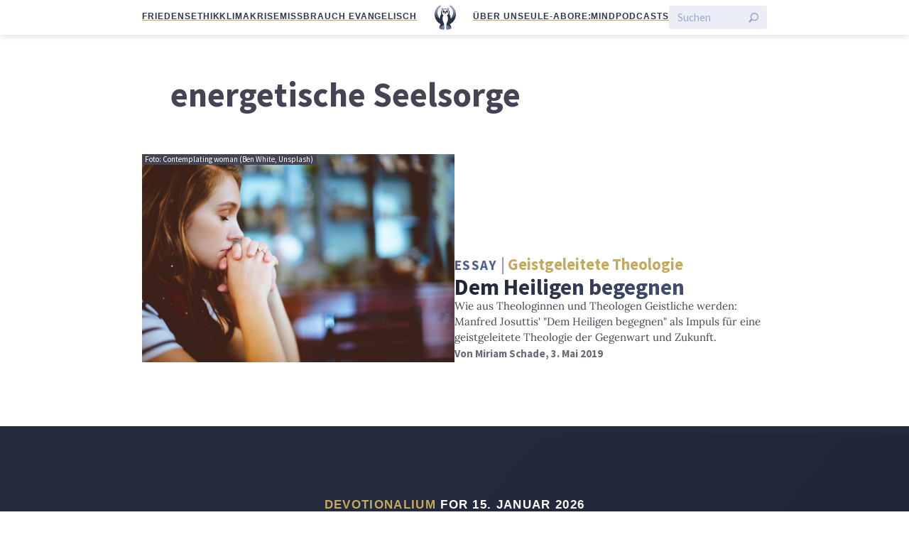

--- FILE ---
content_type: text/html; charset=UTF-8
request_url: https://eulemagazin.de/thema/energetische-seelsorge/
body_size: 6625
content:
<!doctype html>
<html lang="de" class="no-js">
<head>
    <meta charset="utf-8">
    <meta http-equiv="X-UA-Compatible" content="IE=edge">
    <title>energetische Seelsorge | Die Eule</title>
    <meta name="HandheldFriendly" content="True">
    <meta name="MobileOptimized" content="320">
    <meta name="viewport" content="width=device-width, initial-scale=1"/>
    <meta name='robots' content='max-image-preview:large' />
	<style>img:is([sizes="auto" i], [sizes^="auto," i]) { contain-intrinsic-size: 3000px 1500px }</style>
	<link rel="alternate" type="application/rss+xml" title="Die Eule &raquo; Feed" href="https://eulemagazin.de/feed/" />
<link rel="alternate" type="application/rss+xml" title="Die Eule &raquo; Kommentar-Feed" href="https://eulemagazin.de/comments/feed/" />

<link rel="alternate" type="application/rss+xml" title="Podcast Feed: Eule-Podcast (MP3 Feed)" href="https://eulemagazin.de/feed/mp3/" />
<link rel="alternate" type="application/rss+xml" title="Podcast Feed: Eule-Podcast (What the Facts?!)" href="https://eulemagazin.de/feed/wtf-podcast/" />
<link rel="alternate" type="application/rss+xml" title="Die Eule &raquo; energetische Seelsorge Schlagwort-Feed" href="https://eulemagazin.de/thema/energetische-seelsorge/feed/" />
<link rel='stylesheet' id='devotionalium-css' href='https://eulemagazin.de/wp-content/plugins/devotionalium/src/css/devotionalium.css?ver=6.8.3' type='text/css' media='all' />
<link rel='stylesheet' id='eule-stylesheet-css' href='https://eulemagazin.de/wp-content/themes/eule/src/css/style.css?ver=1.0.6' type='text/css' media='all' />
<link rel='stylesheet' id='podlove-frontend-css-css' href='https://eulemagazin.de/wp-content/plugins/podlove-podcasting-plugin-for-wordpress/css/frontend.css?ver=1.0' type='text/css' media='all' />
<link rel='stylesheet' id='podlove-admin-font-css' href='https://eulemagazin.de/wp-content/plugins/podlove-podcasting-plugin-for-wordpress/css/admin-font.css?ver=4.2.7' type='text/css' media='all' />
<link rel='stylesheet' id='wp-block-library-css' href='https://eulemagazin.de/wp-includes/css/dist/block-library/style.min.css?ver=6.8.3' type='text/css' media='all' />
<style id='classic-theme-styles-inline-css' type='text/css'>
/*! This file is auto-generated */
.wp-block-button__link{color:#fff;background-color:#32373c;border-radius:9999px;box-shadow:none;text-decoration:none;padding:calc(.667em + 2px) calc(1.333em + 2px);font-size:1.125em}.wp-block-file__button{background:#32373c;color:#fff;text-decoration:none}
</style>
<style id='global-styles-inline-css' type='text/css'>
:root{--wp--preset--aspect-ratio--square: 1;--wp--preset--aspect-ratio--4-3: 4/3;--wp--preset--aspect-ratio--3-4: 3/4;--wp--preset--aspect-ratio--3-2: 3/2;--wp--preset--aspect-ratio--2-3: 2/3;--wp--preset--aspect-ratio--16-9: 16/9;--wp--preset--aspect-ratio--9-16: 9/16;--wp--preset--color--black: #000000;--wp--preset--color--cyan-bluish-gray: #abb8c3;--wp--preset--color--white: #ffffff;--wp--preset--color--pale-pink: #f78da7;--wp--preset--color--vivid-red: #cf2e2e;--wp--preset--color--luminous-vivid-orange: #ff6900;--wp--preset--color--luminous-vivid-amber: #fcb900;--wp--preset--color--light-green-cyan: #7bdcb5;--wp--preset--color--vivid-green-cyan: #00d084;--wp--preset--color--pale-cyan-blue: #8ed1fc;--wp--preset--color--vivid-cyan-blue: #0693e3;--wp--preset--color--vivid-purple: #9b51e0;--wp--preset--gradient--vivid-cyan-blue-to-vivid-purple: linear-gradient(135deg,rgba(6,147,227,1) 0%,rgb(155,81,224) 100%);--wp--preset--gradient--light-green-cyan-to-vivid-green-cyan: linear-gradient(135deg,rgb(122,220,180) 0%,rgb(0,208,130) 100%);--wp--preset--gradient--luminous-vivid-amber-to-luminous-vivid-orange: linear-gradient(135deg,rgba(252,185,0,1) 0%,rgba(255,105,0,1) 100%);--wp--preset--gradient--luminous-vivid-orange-to-vivid-red: linear-gradient(135deg,rgba(255,105,0,1) 0%,rgb(207,46,46) 100%);--wp--preset--gradient--very-light-gray-to-cyan-bluish-gray: linear-gradient(135deg,rgb(238,238,238) 0%,rgb(169,184,195) 100%);--wp--preset--gradient--cool-to-warm-spectrum: linear-gradient(135deg,rgb(74,234,220) 0%,rgb(151,120,209) 20%,rgb(207,42,186) 40%,rgb(238,44,130) 60%,rgb(251,105,98) 80%,rgb(254,248,76) 100%);--wp--preset--gradient--blush-light-purple: linear-gradient(135deg,rgb(255,206,236) 0%,rgb(152,150,240) 100%);--wp--preset--gradient--blush-bordeaux: linear-gradient(135deg,rgb(254,205,165) 0%,rgb(254,45,45) 50%,rgb(107,0,62) 100%);--wp--preset--gradient--luminous-dusk: linear-gradient(135deg,rgb(255,203,112) 0%,rgb(199,81,192) 50%,rgb(65,88,208) 100%);--wp--preset--gradient--pale-ocean: linear-gradient(135deg,rgb(255,245,203) 0%,rgb(182,227,212) 50%,rgb(51,167,181) 100%);--wp--preset--gradient--electric-grass: linear-gradient(135deg,rgb(202,248,128) 0%,rgb(113,206,126) 100%);--wp--preset--gradient--midnight: linear-gradient(135deg,rgb(2,3,129) 0%,rgb(40,116,252) 100%);--wp--preset--font-size--small: 13px;--wp--preset--font-size--medium: 20px;--wp--preset--font-size--large: 36px;--wp--preset--font-size--x-large: 42px;--wp--preset--spacing--20: 0.44rem;--wp--preset--spacing--30: 0.67rem;--wp--preset--spacing--40: 1rem;--wp--preset--spacing--50: 1.5rem;--wp--preset--spacing--60: 2.25rem;--wp--preset--spacing--70: 3.38rem;--wp--preset--spacing--80: 5.06rem;--wp--preset--shadow--natural: 6px 6px 9px rgba(0, 0, 0, 0.2);--wp--preset--shadow--deep: 12px 12px 50px rgba(0, 0, 0, 0.4);--wp--preset--shadow--sharp: 6px 6px 0px rgba(0, 0, 0, 0.2);--wp--preset--shadow--outlined: 6px 6px 0px -3px rgba(255, 255, 255, 1), 6px 6px rgba(0, 0, 0, 1);--wp--preset--shadow--crisp: 6px 6px 0px rgba(0, 0, 0, 1);}:where(.is-layout-flex){gap: 0.5em;}:where(.is-layout-grid){gap: 0.5em;}body .is-layout-flex{display: flex;}.is-layout-flex{flex-wrap: wrap;align-items: center;}.is-layout-flex > :is(*, div){margin: 0;}body .is-layout-grid{display: grid;}.is-layout-grid > :is(*, div){margin: 0;}:where(.wp-block-columns.is-layout-flex){gap: 2em;}:where(.wp-block-columns.is-layout-grid){gap: 2em;}:where(.wp-block-post-template.is-layout-flex){gap: 1.25em;}:where(.wp-block-post-template.is-layout-grid){gap: 1.25em;}.has-black-color{color: var(--wp--preset--color--black) !important;}.has-cyan-bluish-gray-color{color: var(--wp--preset--color--cyan-bluish-gray) !important;}.has-white-color{color: var(--wp--preset--color--white) !important;}.has-pale-pink-color{color: var(--wp--preset--color--pale-pink) !important;}.has-vivid-red-color{color: var(--wp--preset--color--vivid-red) !important;}.has-luminous-vivid-orange-color{color: var(--wp--preset--color--luminous-vivid-orange) !important;}.has-luminous-vivid-amber-color{color: var(--wp--preset--color--luminous-vivid-amber) !important;}.has-light-green-cyan-color{color: var(--wp--preset--color--light-green-cyan) !important;}.has-vivid-green-cyan-color{color: var(--wp--preset--color--vivid-green-cyan) !important;}.has-pale-cyan-blue-color{color: var(--wp--preset--color--pale-cyan-blue) !important;}.has-vivid-cyan-blue-color{color: var(--wp--preset--color--vivid-cyan-blue) !important;}.has-vivid-purple-color{color: var(--wp--preset--color--vivid-purple) !important;}.has-black-background-color{background-color: var(--wp--preset--color--black) !important;}.has-cyan-bluish-gray-background-color{background-color: var(--wp--preset--color--cyan-bluish-gray) !important;}.has-white-background-color{background-color: var(--wp--preset--color--white) !important;}.has-pale-pink-background-color{background-color: var(--wp--preset--color--pale-pink) !important;}.has-vivid-red-background-color{background-color: var(--wp--preset--color--vivid-red) !important;}.has-luminous-vivid-orange-background-color{background-color: var(--wp--preset--color--luminous-vivid-orange) !important;}.has-luminous-vivid-amber-background-color{background-color: var(--wp--preset--color--luminous-vivid-amber) !important;}.has-light-green-cyan-background-color{background-color: var(--wp--preset--color--light-green-cyan) !important;}.has-vivid-green-cyan-background-color{background-color: var(--wp--preset--color--vivid-green-cyan) !important;}.has-pale-cyan-blue-background-color{background-color: var(--wp--preset--color--pale-cyan-blue) !important;}.has-vivid-cyan-blue-background-color{background-color: var(--wp--preset--color--vivid-cyan-blue) !important;}.has-vivid-purple-background-color{background-color: var(--wp--preset--color--vivid-purple) !important;}.has-black-border-color{border-color: var(--wp--preset--color--black) !important;}.has-cyan-bluish-gray-border-color{border-color: var(--wp--preset--color--cyan-bluish-gray) !important;}.has-white-border-color{border-color: var(--wp--preset--color--white) !important;}.has-pale-pink-border-color{border-color: var(--wp--preset--color--pale-pink) !important;}.has-vivid-red-border-color{border-color: var(--wp--preset--color--vivid-red) !important;}.has-luminous-vivid-orange-border-color{border-color: var(--wp--preset--color--luminous-vivid-orange) !important;}.has-luminous-vivid-amber-border-color{border-color: var(--wp--preset--color--luminous-vivid-amber) !important;}.has-light-green-cyan-border-color{border-color: var(--wp--preset--color--light-green-cyan) !important;}.has-vivid-green-cyan-border-color{border-color: var(--wp--preset--color--vivid-green-cyan) !important;}.has-pale-cyan-blue-border-color{border-color: var(--wp--preset--color--pale-cyan-blue) !important;}.has-vivid-cyan-blue-border-color{border-color: var(--wp--preset--color--vivid-cyan-blue) !important;}.has-vivid-purple-border-color{border-color: var(--wp--preset--color--vivid-purple) !important;}.has-vivid-cyan-blue-to-vivid-purple-gradient-background{background: var(--wp--preset--gradient--vivid-cyan-blue-to-vivid-purple) !important;}.has-light-green-cyan-to-vivid-green-cyan-gradient-background{background: var(--wp--preset--gradient--light-green-cyan-to-vivid-green-cyan) !important;}.has-luminous-vivid-amber-to-luminous-vivid-orange-gradient-background{background: var(--wp--preset--gradient--luminous-vivid-amber-to-luminous-vivid-orange) !important;}.has-luminous-vivid-orange-to-vivid-red-gradient-background{background: var(--wp--preset--gradient--luminous-vivid-orange-to-vivid-red) !important;}.has-very-light-gray-to-cyan-bluish-gray-gradient-background{background: var(--wp--preset--gradient--very-light-gray-to-cyan-bluish-gray) !important;}.has-cool-to-warm-spectrum-gradient-background{background: var(--wp--preset--gradient--cool-to-warm-spectrum) !important;}.has-blush-light-purple-gradient-background{background: var(--wp--preset--gradient--blush-light-purple) !important;}.has-blush-bordeaux-gradient-background{background: var(--wp--preset--gradient--blush-bordeaux) !important;}.has-luminous-dusk-gradient-background{background: var(--wp--preset--gradient--luminous-dusk) !important;}.has-pale-ocean-gradient-background{background: var(--wp--preset--gradient--pale-ocean) !important;}.has-electric-grass-gradient-background{background: var(--wp--preset--gradient--electric-grass) !important;}.has-midnight-gradient-background{background: var(--wp--preset--gradient--midnight) !important;}.has-small-font-size{font-size: var(--wp--preset--font-size--small) !important;}.has-medium-font-size{font-size: var(--wp--preset--font-size--medium) !important;}.has-large-font-size{font-size: var(--wp--preset--font-size--large) !important;}.has-x-large-font-size{font-size: var(--wp--preset--font-size--x-large) !important;}
:where(.wp-block-post-template.is-layout-flex){gap: 1.25em;}:where(.wp-block-post-template.is-layout-grid){gap: 1.25em;}
:where(.wp-block-columns.is-layout-flex){gap: 2em;}:where(.wp-block-columns.is-layout-grid){gap: 2em;}
:root :where(.wp-block-pullquote){font-size: 1.5em;line-height: 1.6;}
</style>
<script type="text/javascript" src="https://eulemagazin.de/wp-includes/js/jquery/jquery.min.js?ver=3.7.1" id="jquery-core-js"></script>
<script type="text/javascript" src="https://eulemagazin.de/wp-includes/js/jquery/jquery-migrate.min.js?ver=3.4.1" id="jquery-migrate-js"></script>
<script type="text/javascript" src="https://eulemagazin.de/wp-content/plugins/podlove-podcasting-plugin-for-wordpress/lib/modules/podlove_web_player/player_v4/dist/embed.js?ver=4.2.7" id="podlove-player4-embed-js"></script>
<script type="text/javascript" src="https://eulemagazin.de/wp-content/plugins/podlove-podcasting-plugin-for-wordpress/lib/modules/podlove_web_player/player_v4/pwp4.js?ver=4.2.7" id="podlove-pwp4-player-js"></script>
<link rel="https://api.w.org/" href="https://eulemagazin.de/wp-json/" /><link rel="alternate" title="JSON" type="application/json" href="https://eulemagazin.de/wp-json/wp/v2/tags/789" /><meta name="generator" content="WordPress 6.8.3" />
<meta name="msapplication-TileColor"
      content="#f01d4f">
<meta name="msapplication-TileImage"
      content="https://eulemagazin.de/wp-content/themes/eule/src/public/img/logo_gray_big.png">
<link rel="pingback" href="https://eulemagazin.de/xmlrpc.php">
<meta property="fb:pages" content="1213621815450845">
<meta property="og:description" content="Magazin für Kirche, Politik und Kultur">

<meta name="twitter:card" content="summary_large_image">
<meta name="twitter:site" content="@eulemagazin">
<meta name="twitter:title" content="Dem Heiligen begegnen">
<meta name="twitter:description" content="Magazin für Kirche, Politik und Kultur">
<meta name="facebook-domain-verification" content="lils9r7vkhhoszp2tbae9fsb5m8wvz" />

    <meta name="twitter:image" content="https://eulemagazin.de/wp-content/uploads/ben-white-146950-unsplash-1024x683.jpg">
    <meta property='og:image' content="https://eulemagazin.de/wp-content/uploads/ben-white-146950-unsplash-1024x683.jpg">

<script type="text/javascript" src="https://steadyhq.com/widget_loader/c9c7a224-f7ac-45eb-a12d-c4199c370301"></script>
<!-- <script type="text/javascript" src="https://steadyhq.com/widget_loader/e364c39e-4a73-4d43-94a9-22e53df00685"></script> --><link rel="icon" href="https://eulemagazin.de/wp-content/uploads/cropped-favicon-32x32.png" sizes="32x32" />
<link rel="icon" href="https://eulemagazin.de/wp-content/uploads/cropped-favicon-192x192.png" sizes="192x192" />
<link rel="apple-touch-icon" href="https://eulemagazin.de/wp-content/uploads/cropped-favicon-180x180.png" />
<meta name="msapplication-TileImage" content="https://eulemagazin.de/wp-content/uploads/cropped-favicon-270x270.png" />
</head>
<body class="archive tag tag-energetische-seelsorge tag-789 wp-theme-eule">
<div class="spronsor-top"></div><div class="top-header sticky fullwidth">
    <div class="flex-row gap-compact">
        <nav class="secondary">
        <ul id="menu-header-leiste-links" class="menu"><li id="menu-item-22654" class="menu-item menu-item-type-custom menu-item-object-custom menu-item-22654"><a href="https://eulemagazin.de/thema/friedensethik/">Friedensethik</a></li>
<li id="menu-item-22136" class="menu-item menu-item-type-custom menu-item-object-custom menu-item-22136"><a href="https://eulemagazin.de/thema/klimaerwaermung/">Klimakrise</a></li>
<li id="menu-item-22965" class="menu-item menu-item-type-custom menu-item-object-custom menu-item-22965"><a href="https://eulemagazin.de/thema/missbrauch-evangelisch/">Missbrauch evangelisch</a></li>
</ul>        </nav>
        <span class="spacer"></span>

        <div id="logo">
            <a href="https://eulemagazin.de"
                rel="nofollow">
                <span>Die</span>
                <img src="https://eulemagazin.de/wp-content/themes/eule/src/public/img/logo_blue_big.png"
                            class="logo-image"
                            alt="Die Eule"/>
                <span>Eule</span>
            </a>
        </div>

        <span class="spacer"></span>

        <nav class="primary">
        <ul id="menu-header-leiste-rechts" class="menu"><li id="menu-item-20028" class="menu-item menu-item-type-post_type menu-item-object-page menu-item-20028"><a href="https://eulemagazin.de/ueber-uns/">Über uns</a></li>
<li id="menu-item-8336" class="menu-item menu-item-type-post_type menu-item-object-page menu-item-8336"><a href="https://eulemagazin.de/abo/">Eule-Abo</a></li>
<li id="menu-item-22967" class="menu-item menu-item-type-post_type menu-item-object-page menu-item-22967"><a href="https://eulemagazin.de/der-remind-newsletter-jede-woche-gut-informiert/">Re:mind</a></li>
<li id="menu-item-20033" class="menu-item menu-item-type-post_type menu-item-object-page menu-item-20033"><a href="https://eulemagazin.de/podcasts/">Podcasts</a></li>
</ul>        </nav>
        <form class="btn-search flex-row gap-compact" action="/">
    <input type="text" name="s" value="" aria-label="Suchen" placeholder="Suchen"/>
    <input type="submit" value="Suche starten" aria-label="Suche starten"/>
</form>    </div>
    

</div>
<main id="main" class="d-contents">
    <article>
        <header class="article-header">
            <h1 class="page-title">energetische Seelsorge</h1>        </header>
        <p></p>
    </article>
    <section id="paginationcontainer" class="contentwidth postpreview-grid">
        
    
                                <div class="article-big">
	<a href="https://eulemagazin.de/dem-heiligen-begegnen/"
       class="article-preview"
       title="Dem Heiligen begegnen">
                    <figure class="article-preview-image self-end">
                <img class='image-lazy loading js-only '
     src='https://eulemagazin.de/wp-content/uploads/ben-white-146950-unsplash.jpg'
     data-full='https://eulemagazin.de/wp-content/uploads/ben-white-146950-unsplash-1000x667.jpg'
     data-placeholder='https://eulemagazin.de/wp-content/uploads/ben-white-146950-unsplash.jpg'
     loading='lazy'
     />
<noscript>
    <img src='https://eulemagazin.de/wp-content/uploads/ben-white-146950-unsplash-1000x667.jpg'
     class=''
     loading='lazy' /></noscript>                <figcaption>Foto: Contemplating woman (Ben White, Unsplash)</figcaption>            </figure>
                <div class="article-preview-info flex-column gap-compact">
            <header class="article-preview-header d-contents">
                <div>
                        <div class="category-title">
                    <span class="genre">
                Essay            </span>
                <span class="subheadline">
            Geistgeleitete Theologie        </span>
    </div>
                                        <h2 class="article-preview-title ">
                        Dem Heiligen begegnen                    </h2>
                </div>
                <div class="article-preview-excerpt">
                    Wie aus Theologinnen und Theologen Geistliche werden: Manfred Josuttis' "Dem Heiligen begegnen" als Impuls für eine geistgeleitete Theologie der Gegenwart und Zukunft.                 </div>
                <div class="article-preview-byline">
                    Von <span class="entry-author">Miriam Schade</span>,
                    3. Mai 2019                </div>
            </header>
        </div>
	</a>
</div>
            
            
        </section>
    </main>
<footer class="fullwidth flex-column flex-center ribbon-dark">
    <section>
        
<style>
    .devotionalium-wp {}</style>
<div class="devotionalium">
    <h2 class="title">
        <a href="https://devotionalium.com">Devotionalium</a> for 15. Januar 2026    </h2>
                    <div class='ot'>
                        <p class="versetext">
                Ehe ich gedemütigt ward, irrte ich, nun aber befolge ich dein Wort.            </p>
            <p class="reference-link-container">
                                    <a class='reference-link'
                       href="https://devotionalium.com/read/version/schla/book/19/chapter/119/highlight/119:67">
                        Tehillim 119,67</a>
                            </p>
        </div>
                    <div class='quran'>
                        <p class="versetext">
                Und es begab sich, als er mit ihnen zu Tische saß, nahm er das Brot, sprach den Segen, brach es und gab es ihnen. Da wurden ihre Augen aufgetan, und sie erkannten ihn; und er verschwand vor ihnen.            </p>
            <p class="reference-link-container">
                                    <a class='reference-link'
                       href="https://devotionalium.com/read/version/schla/book/42/chapter/24/highlight/24:30,24:31">
                        Lukas 24,30–31</a>
                            </p>
        </div>
                    <div class='quran'>
                        <p class="versetext">
                O ihr, die ihr glaubt, sucht Hilfe in der Geduld und im Gebet. Gott ist mit den Geduldigen.            </p>
            <p class="reference-link-container">
                                    <a class='reference-link'
                       href="https://devotionalium.com/read/version/khoury/hizb/3/highlight/2:153">
                        Al-Baqarah 153</a>
                            </p>
        </div>
    </div>
    </section>

    <section class="footer-logo-container">
        <hr>
        <img class="footer-logo" src="https://eulemagazin.de/wp-content/themes/eule/src/public/img/logo_white_big.png" />
        <hr>
    </section>

    <section>
        <p>
            <em>Die Eule</em> bietet Nachrichten und Meinungen zu Kirche, Politik und Kultur,
            immer mit einem kritischen Blick aufgeschrieben für eine neue Generation.
        </p>
    </section>

    <section>
        <div class="menu-footer-links-container"><ul id="menu-footer-links" class="nav footer-nav flex-row flex-wrap flex-center"><li id="menu-item-145" class="menu-item menu-item-type-post_type menu-item-object-page menu-item-145"><a href="https://eulemagazin.de/ueber-uns/">Über uns</a></li>
<li id="menu-item-8348" class="menu-item menu-item-type-post_type menu-item-object-page menu-item-8348"><a href="https://eulemagazin.de/abo/">Eule-Abo</a></li>
<li id="menu-item-5751" class="menu-item menu-item-type-post_type menu-item-object-page menu-item-5751"><a href="https://eulemagazin.de/faq/">FAQ</a></li>
<li id="menu-item-11482" class="menu-item menu-item-type-post_type menu-item-object-page menu-item-11482"><a href="https://eulemagazin.de/podcasts/">Podcasts</a></li>
<li id="menu-item-22966" class="menu-item menu-item-type-post_type menu-item-object-page menu-item-22966"><a href="https://eulemagazin.de/der-remind-newsletter-jede-woche-gut-informiert/">Re:mind</a></li>
<li id="menu-item-11227" class="menu-item menu-item-type-post_type menu-item-object-page menu-item-11227"><a href="https://eulemagazin.de/newsletter/">Newsletter</a></li>
<li id="menu-item-19436" class="menu-item menu-item-type-custom menu-item-object-custom menu-item-19436"><a href="https://eulemagazin.de/widerstand">WIDERSTAND!</a></li>
<li id="menu-item-150" class="menu-item menu-item-type-post_type menu-item-object-page menu-item-150"><a href="https://eulemagazin.de/kontakt/">Kontakt</a></li>
<li id="menu-item-5752" class="menu-item menu-item-type-post_type menu-item-object-page menu-item-5752"><a href="https://eulemagazin.de/werbung-in-der-eule/">Werbung schalten</a></li>
<li id="menu-item-474" class="menu-item menu-item-type-post_type menu-item-object-page menu-item-474"><a href="https://eulemagazin.de/suche/">Suche</a></li>
</ul></div>    </section>


    <section>

        <h3 class="smallcaps">„Die Eule“ unterwegs</h3>

        <ul class="nav flex-row flex-wrap flex-center">
            <li>
                <a href="https://mastodon.social/@eulemagazin" rel="me">Mastodon</a>
            </li>
            <li>
                <a href="https://bsky.app/profile/eulemagazin.de">Bluesky</a>
            </li>
            <li>
                <a href="https://www.threads.net/@eulemagazin">Threads</a>
            </li>
            <li>
                <a href="https://www.youtube.com/channel/UCR7Q3qQcRAy4s_soLHj8R4w">YouTube</a>
            </li>
            <li>
                <a href="https://www.instagram.com/eulemagazin/">Instagram</a>
            </li>
            <li>
                <a href="https://www.facebook.com/eulemagazin">Facebook</a>
            </li>
            <li>
                <a href="/newsletter/">E-Mail</a>
            </li>
            <li>
                <a href="/feed">RSS</a>
            </li>
        </ul>
    </section>

    <section>
        <p class="copyright">
            &copy; 2026 Die Eule |
            <a href="/impressum">Impressum</a> |
            <a href="/datenschutzerklaerung">Datenschutzerklärung</a> | &nbsp;
            <a class="steady-login-button" data-size="small" data-language="de" style="display: none;"></a>
        </p>
    </section>
</footer>
<script type="speculationrules">
{"prefetch":[{"source":"document","where":{"and":[{"href_matches":"\/*"},{"not":{"href_matches":["\/wp-*.php","\/wp-admin\/*","\/wp-content\/uploads\/*","\/wp-content\/*","\/wp-content\/plugins\/*","\/wp-content\/themes\/eule\/*","\/*\\?(.+)"]}},{"not":{"selector_matches":"a[rel~=\"nofollow\"]"}},{"not":{"selector_matches":".no-prefetch, .no-prefetch a"}}]},"eagerness":"conservative"}]}
</script>
<script>function expand(e){e.style.display="none"==e.style.display?"block":"none"}function wpex_toggle(e,n,l){el=document.getElementById("wpexlink"+e),el.innerHTML=el.innerHTML==n?l:n,expand(document.getElementById("wpex"+e))}</script>
            <script>
            function expand(e){e.style.display="none"==e.style.display?"block":"none"}
            function wpex_toggle(e,n,l){
              el=document.getElementById("wpexlink"+e),
              el.innerHTML=el.innerHTML==n?l:n,
              expand(document.getElementById("wpex"+e))
            }
            </script>
        <script type="text/javascript" src="https://eulemagazin.de/wp-content/themes/eule/vendor/moehrenzahn/wp-toolkit/src/public/js/utils.js?ver=6.8.3" id="toolkit-utils-js"></script>
<script type="text/javascript" src="https://eulemagazin.de/wp-content/themes/eule/vendor/moehrenzahn/wp-toolkit/src/public/js/scroll-handler.js?ver=6.8.3" id="scroll-handler-js"></script>
<script type="text/javascript" src="https://eulemagazin.de/wp-content/themes/eule/vendor/moehrenzahn/wp-toolkit/src/public/js/lazy-images.js?ver=6.8.3" id="lazy-images-js"></script>
<script type="text/javascript" src="https://eulemagazin.de/wp-content/themes/eule/src/js/libs/piwik.js?ver=6.8.3" id="piwik-js"></script>
<script type="text/javascript" src="https://eulemagazin.de/wp-content/themes/eule/src/js/scripts.js?ver=1.1.0" id="js-js"></script>
<script type="text/javascript" src="https://eulemagazin.de/wp-content/themes/eule/src/js/pullquotes.js?ver=6.8.3" id="pullquotes-js"></script>
<script type="text/javascript" src="https://eulemagazin.de/wp-content/themes/eule/src/js/feature-layout.js?ver=6.8.3" id="feature-layout-js"></script>
<script type="text/javascript" src="https://eulemagazin.de/wp-content/themes/eule/src/js/scroll/effect.js?ver=1.0.0" id="scroll-effect-js"></script>
<script type="text/javascript" id="load_next_page-js-extra">
/* <![CDATA[ */
var ajaxDataNextPage = {"ajaxUrl":"https:\/\/eulemagazin.de\/wp-admin\/admin-ajax.php","posts":"{\"tag\":\"energetische-seelsorge\",\"error\":\"\",\"m\":\"\",\"p\":0,\"post_parent\":\"\",\"subpost\":\"\",\"subpost_id\":\"\",\"attachment\":\"\",\"attachment_id\":0,\"name\":\"\",\"pagename\":\"\",\"page_id\":0,\"second\":\"\",\"minute\":\"\",\"hour\":\"\",\"day\":0,\"monthnum\":0,\"year\":0,\"w\":0,\"category_name\":\"\",\"cat\":\"\",\"tag_id\":789,\"author\":\"\",\"author_name\":\"\",\"feed\":\"\",\"tb\":\"\",\"paged\":0,\"meta_key\":\"\",\"meta_value\":\"\",\"preview\":\"\",\"s\":\"\",\"sentence\":\"\",\"title\":\"\",\"fields\":\"all\",\"menu_order\":\"\",\"embed\":\"\",\"category__in\":[],\"category__not_in\":[],\"category__and\":[],\"post__in\":[],\"post__not_in\":[],\"post_name__in\":[],\"tag__in\":[],\"tag__not_in\":[],\"tag__and\":[],\"tag_slug__in\":[\"energetische-seelsorge\"],\"tag_slug__and\":[],\"post_parent__in\":[],\"post_parent__not_in\":[],\"author__in\":[],\"author__not_in\":[],\"search_columns\":[],\"post_type\":[\"post\",\"podcast\"],\"ignore_sticky_posts\":false,\"suppress_filters\":false,\"cache_results\":true,\"update_post_term_cache\":true,\"update_menu_item_cache\":false,\"lazy_load_term_meta\":true,\"update_post_meta_cache\":true,\"posts_per_page\":3,\"nopaging\":false,\"comments_per_page\":\"50\",\"no_found_rows\":false,\"order\":\"DESC\"}","currentPage":"1","maxPage":"1"};
/* ]]> */
</script>
<script type="text/javascript" src="https://eulemagazin.de/wp-content/themes/eule/src/js/ajax/load_next_page.js?ver=1.0.0" id="load_next_page-js"></script>
</body>
</html>


--- FILE ---
content_type: application/javascript
request_url: https://eulemagazin.de/wp-content/themes/eule/src/js/scripts.js?ver=1.1.0
body_size: 1015
content:
/**
 * Document ready
 */
jQuery(document).ready(function ($) {
  document.querySelector('body').classList.add('js-only');

  /**
   * Hide comments initially
   */
  if($("#show-comments")) {
    if (window.location.hash.includes('#comments') || window.location.hash.includes('#comment-') || window.location.hash === '#respond') {
      $("#show-comments").hide();
    } else {
      $("#comments").hide();
    }
  }

  /**
   * Show comments
   */
  $(document).on('click', '#show-comments', function (e) {
    $(this).hide();
    $("#comments").fadeIn();
  });


  /**
   * Remove empty p tags
   */
  document.querySelectorAll("article p").forEach((element) => {
    if (!element.childElementCount && !element.innerHTML.trim()) {
      element.remove();
    }
  });

  document.querySelectorAll("iframe[src-disabled]").forEach((element) => {  
    element.parentElement.setAttribute("data-yt-overlay", "true")
    overlay = document.createElement("div");
    overlay.innerHTML = `
    <svg class="yt-icon" xmlns="http://www.w3.org/2000/svg" width="159" height="110">
      <path d="m154 17.5c-1.82-6.73-7.07-12-13.8-13.8-9.04-3.49-96.6-5.2-122 0.1-6.73 1.82-12 7.07-13.8 13.8-4.08 17.9-4.39 56.6 0.1 74.9 1.82 6.73 7.07 12 13.8 13.8 17.9 4.12 103 4.7 122 0 6.73-1.82 12-7.07 13.8-13.8 4.35-19.5 4.66-55.8-0.1-75z" fill="#f00"/>
      <path d="m105 55-40.8-23.4v46.8z" fill="#fff"/>
    </svg>
    <p>Klicke hier, um ein Video von YouTube anzuzeigen.</p>
    <p>Dabei werden deine IP und möglicherweise weitere Daten durch Google erfasst.</p>
    <a target='_blank' href='https://policies.google.com/privacy?hl=de'>Google-Datenschutzerklärung</a>`;
    overlay.classList.add("yt-overlay")
    overlay.addEventListener("click", function(e) {
      if (e.target.tagName === "A") {
        return;
      } 
      if (element.hasAttribute("src-disabled")) {
        element.setAttribute("src", element.getAttribute("src-disabled"))
        element.removeAttribute("src-disabled");
      }
      element.parentElement.removeAttribute("data-yt-overlay")
      overlay.remove()
    });
    element.parentElement.appendChild(overlay)
  });
});
